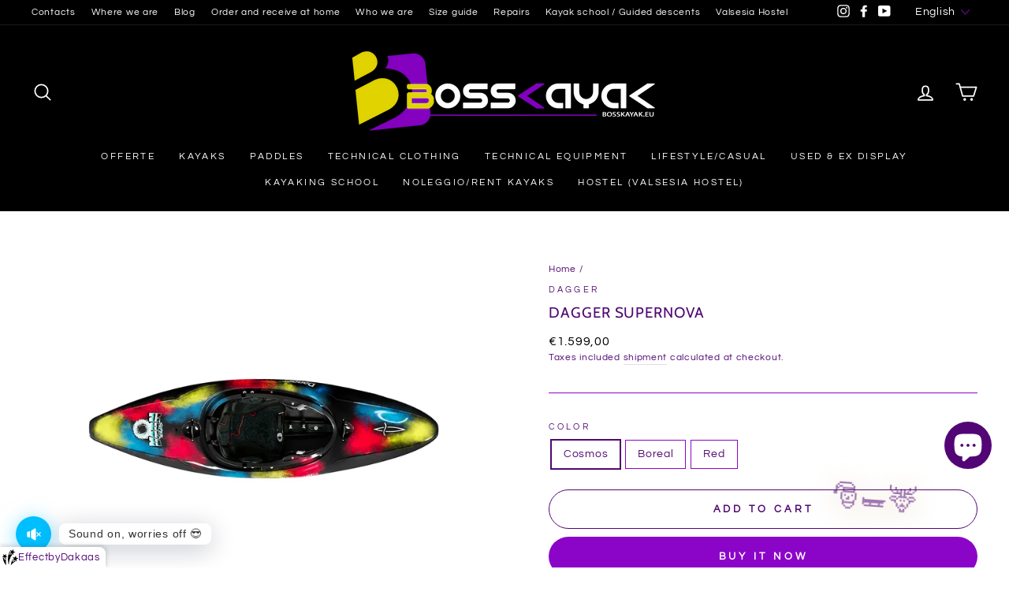

--- FILE ---
content_type: text/javascript
request_url: https://cdn.shopify.com/extensions/019b0c9f-01e3-7e4b-a406-b6d0fd284659/shopify-express-boilerplate-149/assets/effect-home.js
body_size: 9643
content:
!(function (e) {
  var t = {};
  function a(n) {
    if (t[n]) return t[n].exports;
    var s = (t[n] = { i: n, l: !1, exports: {} });
    return e[n].call(s.exports, s, s.exports, a), (s.l = !0), s.exports;
  }
  (a.m = e),
    (a.c = t),
    (a.d = function (e, t, n) {
      a.o(e, t) || Object.defineProperty(e, t, { enumerable: !0, get: n });
    }),
    (a.r = function (e) {
      "undefined" != typeof Symbol &&
        Symbol.toStringTag &&
        Object.defineProperty(e, Symbol.toStringTag, { value: "Module" }),
        Object.defineProperty(e, "__esModule", { value: !0 });
    }),
    (a.t = function (e, t) {
      if ((1 & t && (e = a(e)), 8 & t)) return e;
      if (4 & t && "object" == typeof e && e && e.__esModule) return e;
      var n = Object.create(null);
      if (
        (a.r(n), Object.defineProperty(n, "default", { enumerable: !0, value: e }), 2 & t && "string" != typeof e)
      )
        for (var s in e)
          a.d(
            n,
            s,
            function (t) {
              return e[t];
            }.bind(null, s)
          );
      return n;
    }),
    (a.n = function (e) {
      var t =
        e && e.__esModule
          ? function () {
              return e.default;
            }
          : function () {
              return e;
            };
      return a.d(t, "a", t), t;
    }),
    (a.o = function (e, t) {
      return Object.prototype.hasOwnProperty.call(e, t);
    }),
    (a.p = ""),
    a((a.s = 0));
})([
  function (e, t) {
    let a;
    window.shipping = [];
    const n = {
      onam: "https://cdn.shopify.com/extensions/a58d0be2-b9c6-432f-9e25-9b806a49e22f/0.0.0/assets/dakaas-onam.png",
      marigold:
        "https://cdn.shopify.com/extensions/a58d0be2-b9c6-432f-9e25-9b806a49e22f/0.0.0/assets/dakaas-marigold.png",
      cheery:
        "https://cdn.shopify.com/extensions/a58d0be2-b9c6-432f-9e25-9b806a49e22f/0.0.0/assets/dakaas-cheery.png",
      flowerLeaves:
        "https://cdn.shopify.com/extensions/a58d0be2-b9c6-432f-9e25-9b806a49e22f/0.0.0/assets/dakaas-leaf.png",
      heartfall:
        "https://cdn.shopify.com/extensions/a58d0be2-b9c6-432f-9e25-9b806a49e22f/0.0.0/assets/dakaas-heart.png",
      bows: "https://cdn.shopify.com/extensions/a58d0be2-b9c6-432f-9e25-9b806a49e22f/0.0.0/assets/dakaas-bows.png",
      women:
        "https://cdn.shopify.com/extensions/a58d0be2-b9c6-432f-9e25-9b806a49e22f/0.0.0/assets/dakaas-womensday.png",
      usaflag:
        "https://cdn.shopify.com/extensions/a58d0be2-b9c6-432f-9e25-9b806a49e22f/0.0.0/assets/dakaas-usa.png",
      box: "https://cdn.shopify.com/extensions/a58d0be2-b9c6-432f-9e25-9b806a49e22f/0.0.0/assets/dakaas-deliverybox.png",
      crates:
        "https://cdn.shopify.com/extensions/a58d0be2-b9c6-432f-9e25-9b806a49e22f/0.0.0/assets/dakaas-woodenbox.png",
      moon: "https://cdn.shopify.com/extensions/a58d0be2-b9c6-432f-9e25-9b806a49e22f/0.0.0/assets/dakaas-halfmoon.png",
      sun: "https://cdn.shopify.com/extensions/a58d0be2-b9c6-432f-9e25-9b806a49e22f/0.0.0/assets/dakaas-sun.png",
      feather:
        "https://cdn.shopify.com/extensions/a58d0be2-b9c6-432f-9e25-9b806a49e22f/0.0.0/assets/dakaas-fether.png",
      petals:
        "https://cdn.shopify.com/extensions/a58d0be2-b9c6-432f-9e25-9b806a49e22f/0.0.0/assets/dakaas-petals.png",
      umbrella:
        "https://cdn.shopify.com/extensions/a58d0be2-b9c6-432f-9e25-9b806a49e22f/0.0.0/assets/dakaas-umbrella.png",
      shamrocks:
        "https://cdn.shopify.com/extensions/a58d0be2-b9c6-432f-9e25-9b806a49e22f/0.0.0/assets/dakaas-shamrock.png",
      chinaflag:
        "https://cdn.shopify.com/extensions/a58d0be2-b9c6-432f-9e25-9b806a49e22f/0.0.0/assets/dakaas-china.png",
      cybermonday:
        "https://cdn.shopify.com/extensions/a58d0be2-b9c6-432f-9e25-9b806a49e22f/0.0.0/assets/dakaas-cyber-monday.png",
      diamond:
        "https://cdn.shopify.com/extensions/a58d0be2-b9c6-432f-9e25-9b806a49e22f/0.0.0/assets/dakaas-diamond.png",
      englandflag:
        "https://cdn.shopify.com/extensions/a58d0be2-b9c6-432f-9e25-9b806a49e22f/0.0.0/assets/dakaas-enagland.png",
      easteregg:
        "https://cdn.shopify.com/extensions/a58d0be2-b9c6-432f-9e25-9b806a49e22f/0.0.0/assets/dakaas-easter.png",
      eastereggtwo:
        "https://cdn.shopify.com/extensions/a58d0be2-b9c6-432f-9e25-9b806a49e22f/0.0.0/assets/dakaas-eastertwo.png",
      eastereggthree:
        "https://cdn.shopify.com/extensions/a58d0be2-b9c6-432f-9e25-9b806a49e22f/0.0.0/assets/dakaas-easterthree.png",
      blackfriday:
        "https://cdn.shopify.com/extensions/a58d0be2-b9c6-432f-9e25-9b806a49e22f/0.0.0/assets/dakaas-black-friday.png",
      summersale:
        "https://cdn.shopify.com/extensions/a58d0be2-b9c6-432f-9e25-9b806a49e22f/0.0.0/assets/dakaas-hotsale.png",
      bigsale:
        "https://cdn.shopify.com/extensions/a58d0be2-b9c6-432f-9e25-9b806a49e22f/0.0.0/assets/dakaas-bigsale.png",
      discount:
        "https://cdn.shopify.com/extensions/a58d0be2-b9c6-432f-9e25-9b806a49e22f/0.0.0/assets/dakaas-50.png",
      pumpkin:
        "https://cdn.shopify.com/extensions/a58d0be2-b9c6-432f-9e25-9b806a49e22f/0.0.0/assets/dakaas-hallowin.png",
      eidmubarak:
        "https://cdn.shopify.com/extensions/a58d0be2-b9c6-432f-9e25-9b806a49e22f/0.0.0/assets/dakaas-eid.png",
      ramadan:
        "https://cdn.shopify.com/extensions/a58d0be2-b9c6-432f-9e25-9b806a49e22f/0.0.0/assets/dakaas-ramdan.png",
      summerpalmtree:
        "https://cdn.shopify.com/extensions/a58d0be2-b9c6-432f-9e25-9b806a49e22f/0.0.0/assets/dakaas-pngimg.png",
      thankyou:
        "https://cdn.shopify.com/extensions/a58d0be2-b9c6-432f-9e25-9b806a49e22f/0.0.0/assets/dakaas-thankyou.png",
      motherday:
        "https://cdn.shopify.com/extensions/a58d0be2-b9c6-432f-9e25-9b806a49e22f/0.0.0/assets/dakaas-motherday.png",
      prideday: "https://files.resumeily.com/shopify/pride.gif",
      india: "https://files.resumeily.com/shopify/india.webp",
      olympic: "https://files.resumeily.com/shopify/olympic.gif",
      book: "https://files.resumeily.com/shopify/book.gif",
      monsoon: "https://files.resumeily.com/shopify/monsoon.webp",
      fatherday: "https://files.resumeily.com/shopify/fathersday.gif",
      anniversary: "https://files.resumeily.com/shopify/anniversary.gif",
      sparkel: "https://files.resumeily.com/shopify/dakaas-sparkel.gif",
      diya: "https://files.resumeily.com/shopify/dakaas-diya.gif",
      mizuhiki:
        "https://cdn.shopify.com/extensions/a58d0be2-b9c6-432f-9e25-9b806a49e22f/0.0.0/assets/dakaas-umemusubi.png",
      redpocket:
        "https://cdn.shopify.com/extensions/a58d0be2-b9c6-432f-9e25-9b806a49e22f/0.0.0/assets/dakaas-redpocket.png",
      mardi:
        "https://cdn.shopify.com/extensions/a58d0be2-b9c6-432f-9e25-9b806a49e22f/0.0.0/assets/dakaas-mardi.png",
      earth: "https://files.resumeily.com/shopify/dakaas-earth.gif",
      labour: "https://files.resumeily.com/shopify/dakaas-labour.gif",
      children: "https://files.resumeily.com/shopify/dakaas-childrens-day.gif",
      srilanka:
        "https://cdn.shopify.com/extensions/0199bed9-93bc-790f-8542-e77c9f2b2f02/dev-4e6e0114-da7d-4888-b91d-733b9318eb95/assets/dakaas-srilankaflag.png",
      greenleaf:
        "https://cdn.shopify.com/extensions/0199bed9-93bc-790f-8542-e77c9f2b2f02/dev-4e6e0114-da7d-4888-b91d-733b9318eb95/assets/dakaas-green-leaf.png",
      diwalirocket: "https://files.resumeily.com/shopify/dakaas-diwali-rocket.gif",
      newyear: "https://files.resumeily.com/shopify/dakaas-new-year.webp",
      candle: "https://files.resumeily.com/shopify/dakaas-candle.webp",
    };
    let s = JSON.parse(localStorage.getItem("previewData")),
      o = window.dakaaseffect ? window.dakaaseffect : s;
    function i(e, t) {
      var a = document.getElementById(t);
      return new Promise((n, s) => {
        if (a) n();
        else {
          const a = document.createElement("script");
          (a.id = t),
            (a.src = e),
            (a.onload = () => n(a)),
            (a.onerror = () => s(new Error("Script load error for " + e))),
            document.head.appendChild(a);
        }
      });
    }
    function d(e, t, a) {
      if (!document.getElementById("dakaas-style")) {
        var n = document.createElement("style");
        (n.id = "dakaas-style"),
          (n.textContent =
            "\n    #dakaasmark {\n      display: flex;\n      gap: 3px;\n      align-items: center;\n      font-size : 13px;\n      width: fit-content;\n      position: fixed;\n      z-index: 9999999999;\n      bottom: 0;\n      background: #ffffff;\n      left: 0;\n      padding: 3px 0px;\n      padding-left: 3px;\n      padding-right: 7px;\n      border-top-right-radius: 8px;\n      box-shadow : rgba(64, 60, 67, 0.16) 1px -2px 4px 1px;\n      @media screen and (max-width : 700px) {\n        font-size : 9px;\n        padding: 2px 4px;\n      border-top-right-radius: 5px;\n\n      }\n    }\n      "),
          document.head.appendChild(n);
      }
      var s = Math.random,
        o = 0,
        i = document,
        d = window,
        r = i.createElement("img"),
        l = i.createElement("div"),
        p = l.style,
        c = d.innerWidth * s(),
        f = d.innerHeight * s();
      function h(e, t) {
        return Math.max(Math.min(e + 400 * (s() - 0.5), t - 50), 50);
      }
      (p.position = "fixed"),
        (p.left = 0),
        (p.top = 0),
        (p.opacity = 0),
        (p.zIndex = "99999999"),
        l.appendChild(r),
        (r.src =
          "christmas" == t || "witch" == t
            ? a
            : "[data-uri]"),
        i.body.appendChild(l),
        (l.id = "halloween"),
        setTimeout(function e() {
          var a = h(c, d.innerWidth),
            n = h(f, d.innerHeight),
            s = 15 * Math.sqrt((c - a) * (c - a) + (f - n) * (f - n));
          (p.opacity = o),
            (o = 1),
            (p.transition = p.webkitTransition = s / 1e3 + "s linear"),
            (p.transform = p.webkitTransform = "translate(" + a + "px," + n + "px)"),
            (r.style.transform = r.style.webkitTransform = c > a ? "" : "scaleX(-1)"),
            ("christmas" == t || "witch" == t) && (r.style.width = "80px"),
            (c = a),
            (f = n),
            setTimeout(e, s);
        }, 3e3 * s());
    }
    window.onload = void (
      ((o && o.shopUrl) || s) &&
      o &&
      (function (e) {
        if (
          ((function (e) {
            let t = !0;
            return e.visibility && e.visibility.length > 0
              ? window.ShopifyAnalytics && window.ShopifyAnalytics.meta.page.pageType
                ? ((a = window.ShopifyAnalytics.meta.page.pageType),
                  e.visibility && e.visibility.includes(a)
                    ? ((t = !0), t)
                    : ((t = e.visibility.some((e) => window.location.href.includes(e))), t))
                : void 0
              : t;
          })(e) &&
            (function (e) {
              if (e.scheduleDate && e.scheduleDate.from) {
                const t = new Date(),
                  a = new Date(e.scheduleDate.from),
                  n = new Date(e.scheduleDate.to);
                return t >= a || (t >= a && t <= n);
              }
              return !0;
            })(e) &&
            (function (e) {
              if ("Load once" == e.dakaasseasonaltrigger) {
                const e = "seasonaltrigger";
                return (
                  !(function (e) {
                    const t = e + "=",
                      a = document.cookie.split(";");
                    for (let e = 0; e < a.length; e++) {
                      let n = a[e].trim();
                      if (0 === n.indexOf(t)) return n.substring(t.length, n.length);
                    }
                    return null;
                  })(e) &&
                  ((function (e, t, a) {
                    let n = "";
                    if (a) {
                      const e = new Date();
                      e.setTime(e.getTime() + 24 * a * 60 * 60 * 1e3), (n = "; expires=" + e.toUTCString());
                    }
                    document.cookie = e + "=" + (t || "") + n + "; path=/";
                  })(e, "1", 5),
                  !0)
                );
              }
              return !0;
            })(e) &&
            (function (e) {
              return !(
                e.effectTimer &&
                e.effectTimer > 0 &&
                (setTimeout(() => {
                  let e = document.getElementById("dakaas-container"),
                    t = document.getElementById("dakaas-effect"),
                    a = document.querySelectorAll("[id='halloween']"),
                    n = document.getElementById("dakaasmark");
                  e ? e.remove() : t ? t.remove() : a && a.forEach((e) => e.remove()), n && n.remove();
                }, 1e3 * e.effectTimer),
                0)
              );
            })(e)) ||
          s
        ) {
          if (e.snow.type && e.showBrand) {
            let e = document.createElement("div");
            (e.id = "dakaasmark"),
              (e.innerHTML =
                '<svg xmlns="http://www.w3.org/2000/svg" version="1.1" xmlns:xlink="http://www.w3.org/1999/xlink" width="20" height="20" x="0" y="0" viewBox="0 0 54 55" style="enable-background:new 0 0 512 512" xml:space="preserve" class=""><g transform="matrix(1.0200000000000002,0,0,1.0200000000000002,-0.5411569479107925,-0.5446173322200814)"><g fill="#000" fill-rule="nonzero"><path d="M31.911 5.2a1.88 1.88 0 0 0 2.16-.619L37.221.55a.5.5 0 0 1 .893.341L37.78 6c-.063.829.425 1.6 1.2 1.9l4.595 1.751a.5.5 0 0 1-.016.941l-5.069 1.737A1.949 1.949 0 0 0 37.19 14l-.455 5.464a.5.5 0 0 1-.925.219L33.254 15.5a1.863 1.863 0 0 0-2.128-.81l-4.627 1.4a.5.5 0 0 1-.547-.776l3.235-4.364a1.947 1.947 0 0 0 .141-2.111l-2.657-4.687a.5.5 0 0 1 .613-.714zM3.613 23.88a1.8 1.8 0 0 0 .575-2.073l-1.481-3.942a.5.5 0 0 1 .756-.585L6.9 19.7a1.8 1.8 0 0 0 2.153-.034l3.247-2.502a.5.5 0 0 1 .794.5l-1.161 5.244a.5.5 0 0 0 .19.51l4.348 3.229a.5.5 0 0 1-.3.9h-4.98a.5.5 0 0 0-.484.374l-1.251 4.818a.5.5 0 0 1-.947.062l-2.032-5.02a.5.5 0 0 0-.446-.312l-5.369-.194a.5.5 0 0 1-.288-.895z" fill="#000000" opacity="1" data-original="#000000" class=""></path><path d="M12.417 53.954C4.234 45.733 2.272 34.272 2.016 29.879a.5.5 0 0 1 .518-.529l2.129.077a.5.5 0 0 1 .446.312l2.311 5.708c.28.703.96 1.165 1.717 1.167h.121a1.753 1.753 0 0 0 1.606-1.331l1.39-5.352a.5.5 0 0 1 .484-.374h1.072c-2.784 5.875-1.711 16.785-.54 23.983a.5.5 0 0 1-.853.414zM21.948 51.619a.5.5 0 0 1-.989.028A121.417 121.417 0 0 1 19 32.26c0-1 .032-1.975.083-2.923.415-.205.73-.567.878-1.006a1.852 1.852 0 0 0-.641-2.047c1.021-9.524 4.313-15.66 6.28-18.568a.5.5 0 0 1 .847.04l.973 1.715a.5.5 0 0 1-.034.545l-4.107 5.54a1.939 1.939 0 0 0 .113 2.463c.525.534 1.31.722 2.02.485l5.821-1.763a.5.5 0 0 1 .572.218l1.386 2.27a.488.488 0 0 1-.073.6c-7.061 7.105-9.971 21.7-11.17 31.79zM30.066 53.841a.5.5 0 0 1-.863-.393A40.924 40.924 0 0 1 36.9 32.7l.787.876a.5.5 0 0 1 .084.539L34.95 40.4a1.94 1.94 0 0 0 .45 2.23c.589.548 1.466.65 2.164.249l5.408-3.027a.5.5 0 0 1 .6.091l1.147 1.2a.494.494 0 0 1-.174.8c-5.609 2.35-11.297 8.369-14.479 11.898z" fill="#000000" opacity="1" data-original="#000000" class=""></path><path d="M49.113 33.989A1.948 1.948 0 0 0 48.2 35.9l.728 5.435a.5.5 0 0 1-.857.413l-3.391-3.542a1.862 1.862 0 0 0-2.253-.336l-4.219 2.361a.5.5 0 0 1-.7-.641l2.223-4.956a1.947 1.947 0 0 0-.316-2.092l-1.891-2.1c-.007-.007-.01-.016-.017-.023h-.006l-1.685-1.873a.5.5 0 0 1 .446-.829l4.9.731a1.883 1.883 0 0 0 1.978-1.068l2.212-4.614a.5.5 0 0 1 .945.141l.769 5.06a1.884 1.884 0 0 0 1.581 1.6l4.862.725a.5.5 0 0 1 .186.922z" fill="#000000" opacity="1" data-original="#000000" class=""></path></g></g></svg><span>Effect</span> by <a target="_blank" href="https://apps.shopify.com/multi-seasonal-effects">Dakaas</a>'),
              document.body.append(e);
          }
          if (
            "snow" == e.snow.type ||
            "bubble" == e.snow.type ||
            "star" == e.snow.type ||
            "nasa" == e.snow.type ||
            "confetti" == e.snow.type ||
            "heartConfetti" == e.snow.type ||
            "starConfetti" == e.snow.type ||
            "unicornConfetti" == e.snow.type ||
            "fallingConfetti" == e.snow.type ||
            "schoolConfetti" == e.snow.type ||
            "bottomConfetti" == e.snow.type ||
            "fireworks" == e.snow.type ||
            "ballConfetti" == e.snow.type
          )
            !(function (e, t) {
              if (!document.getElementById("dakaas-style")) {
                var a = document.createElement("style");
                (a.id = "dakaas-style"),
                  (a.textContent =
                    "\n    #dakaasmark {\n      display: flex;\n      gap: 3px;\n      align-items: center;\n      font-size : 13px;\n      width: fit-content;\n      position: fixed;\n      z-index: 9999999999;\n      bottom: 0;\n      background: #ffffff;\n      left: 0;\n      padding: 3px 0px;\n      padding-left: 3px;\n      padding-right: 7px;\n      border-top-right-radius: 8px;\n      box-shadow : rgba(64, 60, 67, 0.16) 1px -2px 4px 1px;\n      @media screen and (max-width : 700px) {\n        font-size : 9px;\n        padding: 2px 4px;\n      border-top-right-radius: 5px;\n\n      }\n    }\n        #dakaas-effect {\n            position: fixed;\n            top: 0;\n            left: 0;\n            right: 0;\n            bottom: 0;\n            pointer-events: none;\n            z-index: 1000;\n          }\n      "),
                  document.head.appendChild(a);
              }
              const n = ["confetti", "heartConfetti", "starConfetti", "unicornConfetti"].includes(t);
              i(
                n
                  ? "https://cdn.jsdelivr.net/npm/@tsparticles/confetti@3.0.3/tsparticles.confetti.bundle.min.js"
                  : "https://cdn.jsdelivr.net/npm/tsparticles@3.8.1/tsparticles.bundle.min.js",
                "dakaas-particles"
              )
                .then(() => {
                  if (n)
                    !(function (e, t) {
                      switch (e) {
                        case "confetti":
                          return (function (e) {
                            const t = e.snow_count,
                              a = { origin: { y: 0.7 } };
                            function n(e, n) {
                              confetti(
                                "dakaas-effect",
                                Object.assign({}, a, n, { particleCount: Math.floor(t * e) })
                              );
                            }
                            n(0.25, { spread: 26, startVelocity: 55 }),
                              n(0.2, { spread: 60 }),
                              n(0.35, { spread: 100, decay: 0.91, scalar: 0.8 }),
                              n(0.1, { spread: 120, startVelocity: 25, decay: 0.92, scalar: 1.2 }),
                              n(0.1, { spread: 120, startVelocity: 45 });
                          })(t);
                        case "heartConfetti":
                        case "starConfetti":
                        case "unicornConfetti":
                          !(function (e, t) {
                            const a = { spread: 360, gravity: 0, decay: 0.94, startVelocity: 30 };
                            let n = {};
                            if ("heartConfetti" === e)
                              (n = {
                                ...a,
                                ticks: 100,
                                shapes: ["heart"],
                                colors: ["FFC0CB", "FF69B4", "FF1493", "C71585"],
                              }),
                                confetti("dakaas-effect", { ...n, particleCount: t.snow_count, scalar: 2 }),
                                confetti("dakaas-effect", { ...n, particleCount: 25, scalar: 3 }),
                                confetti("dakaas-effect", { ...n, particleCount: 10, scalar: 4 });
                            else if ("starConfetti" === e) {
                              function s() {
                                confetti("dakaas-effect", { ...n, particleCount: t.snow_count, scalar: 1.2 }),
                                  confetti("dakaas-effect", {
                                    ...n,
                                    particleCount: 10,
                                    scalar: 0.75,
                                    shapes: ["circle"],
                                  });
                              }
                              (n = {
                                ...a,
                                ticks: 50,
                                shapes: ["star"],
                                colors: ["FFE400", "FFBD00", "E89400", "FFCA6C", "FDFFB8"],
                              }),
                                setTimeout(s, 0),
                                setTimeout(s, 100),
                                setTimeout(s, 200);
                            } else if ("unicornConfetti" === e) {
                              function s() {
                                confetti("dakaas-effect", {
                                  ...n,
                                  particleCount: t.snow_count,
                                  scalar: 1.2,
                                  shapes: ["circle", "square"],
                                  colors: ["#a864fd", "#29cdff", "#78ff44", "#ff718d", "#fdff6a"],
                                }),
                                  confetti("dakaas-effect", {
                                    ...n,
                                    particleCount: 20,
                                    scalar: 2,
                                    shapes: ["emoji"],
                                    shapeOptions: { emoji: { value: ["🦄", "🌈"] } },
                                  });
                              }
                              (n = { ...a, ticks: 100 }), setTimeout(s, 0), setTimeout(s, 100), setTimeout(s, 200);
                            }
                          })(e, t);
                      }
                    })(t, e);
                  else {
                    const a = (function (e, t) {
                      let a = "star" === e ? "star" : "circle";
                      const n = {
                        color: { value: t.snow_color || "#ffffff" },
                        move: {
                          direction: t.snow_direction || "bottom",
                          enable: !0,
                          outModes: "out",
                          speed: t.snow_speed || 5,
                          straight: t.snow_straight || !1,
                        },
                        number: { density: { enable: !0, area: 800 }, value: t.snow_count || 160 },
                        opacity: { value: t.snow_opacity || 0.7, anim: { enable: t.snow_opa_anim || !1 } },
                        shape: { type: a },
                        size: { value: t.snow_size || 5, anim: { enable: t.snow_size_anim || !1 } },
                      };
                      switch (e) {
                        case "snow":
                        case "bubble":
                        case "star":
                          return {
                            particles: {
                              ...n,
                              wobble: { enable: !0, distance: 10, speed: 10 },
                              zIndex: { value: { min: 0, max: 100 } },
                            },
                          };
                        case "nasa":
                          return {
                            fpsLimit: 120,
                            interactivity: {
                              detectsOn: "window",
                              events: {
                                onClick: { enable: !0, mode: "repulse" },
                                onHover: {
                                  enable: !0,
                                  mode: "bubble",
                                  parallax: { enable: !1, force: 2, smooth: 10 },
                                },
                                resize: { enable: !0, delay: 0.5 },
                              },
                              modes: {
                                bubble: { distance: 250, duration: 2, opacity: 0, size: 0 },
                                grab: { distance: 400, links: { opacity: 1, blink: !1 } },
                                push: { quantity: 4 },
                                remove: { quantity: 2 },
                                repulse: { distance: 400, duration: 0.4 },
                              },
                            },
                            particles: {
                              ...n,
                              links: { color: { value: "#ffffff" }, distance: 100, enable: !1, opacity: 0.7 },
                              move: {
                                attract: { enable: !1, rotate: { x: 3e3, y: 3e3 } },
                                direction: "none",
                                enable: !0,
                                outModes: { default: "out" },
                                random: !1,
                                speed: { min: 0.1, max: 1 },
                                straight: !1,
                              },
                              opacity: {
                                animation: { enable: !0, speed: 1, sync: !1 },
                                random: !0,
                                value: { min: 0.3, max: t.snow_opacity },
                              },
                              size: { animation: { enable: !1, speed: 5, sync: !1 }, random: !0, value: 3 },
                            },
                            detectRetina: !0,
                          };
                        case "fireworks":
                          return {
                            fullScreen: { zIndex: 1 },
                            particles: {
                              number: { value: 0 },
                              color: { value: ["#00FFFC", "#FC00FF", "#fffc00"] },
                              shape: { type: ["circle", "square"], options: {} },
                              opacity: {
                                value: { min: 0, max: 1 },
                                animation: { enable: !0, speed: 2, startValue: "max", destroy: "min" },
                              },
                              size: { value: { min: 2, max: 4 } },
                              links: { enable: !1 },
                              life: { duration: { sync: !0, value: 5 }, count: 1 },
                              move: {
                                enable: !0,
                                gravity: { enable: !0, acceleration: 10 },
                                speed: { min: 10, max: 20 },
                                decay: 0.1,
                                direction: "none",
                                straight: !1,
                                outModes: { default: "destroy", top: "none" },
                              },
                              rotate: {
                                value: { min: 0, max: 360 },
                                direction: "random",
                                move: !0,
                                animation: { enable: !0, speed: 60 },
                              },
                              tilt: {
                                direction: "random",
                                enable: !0,
                                move: !0,
                                value: { min: 0, max: 360 },
                                animation: { enable: !0, speed: 60 },
                              },
                              roll: { darken: { enable: !0, value: 25 }, enable: !0, speed: { min: 15, max: 25 } },
                              wobble: { distance: 30, enable: !0, move: !0, speed: { min: -15, max: 15 } },
                            },
                            emitters: {
                              life: { count: 0, duration: 0.1, delay: 0.4 },
                              rate: { delay: 0.1, quantity: 150 },
                              size: { width: 0, height: 0 },
                            },
                          };
                        case "bottomConfetti":
                          return {
                            fullScreen: { zIndex: 1 },
                            emitters: {
                              position: { x: 50, y: 100 },
                              rate: { quantity: t.snow_count, delay: 0.15 },
                            },
                            particles: {
                              color: { value: ["#1E00FF", "#FF0061", "#E1FF00", "#00FF9E"] },
                              move: {
                                decay: 0.05,
                                direction: "top",
                                enable: !0,
                                gravity: { enable: !0 },
                                outModes: { top: "none", default: "destroy" },
                                speed: { min: 50, max: 100 },
                              },
                              number: { value: 0 },
                              opacity: { value: 1 },
                              rotate: {
                                value: { min: 0, max: 360 },
                                direction: "random",
                                animation: { enable: !0, speed: 30 },
                              },
                              tilt: {
                                direction: "random",
                                enable: !0,
                                value: { min: 0, max: 360 },
                                animation: { enable: !0, speed: 30 },
                              },
                              size: {
                                value: 3,
                                animation: { enable: !0, startValue: "min", count: 1, speed: 16, sync: !0 },
                              },
                              roll: {
                                darken: { enable: !0, value: 25 },
                                enlighten: { enable: !0, value: 25 },
                                enable: !0,
                                speed: { min: 5, max: 15 },
                              },
                              wobble: { distance: 30, enable: !0, speed: { min: -7, max: 7 } },
                              shape: { type: ["circle", "square"], options: {} },
                            },
                            responsive: [
                              {
                                maxWidth: 1024,
                                options: { particles: { move: { speed: { min: 33, max: 66 } } } },
                              },
                            ],
                          };
                        case "schoolConfetti":
                          return {
                            fullScreen: { enable: !0 },
                            particles: {
                              number: { value: 0 },
                              color: { value: ["#bb0000", "#ffffff"] },
                              shape: { type: ["circle", "square"] },
                              opacity: {
                                value: { max: 1, min: 0 },
                                animation: { enable: !0, speed: 2, startValue: "max", destroy: "min" },
                              },
                              size: { value: { min: 3, max: 5 } },
                              life: { duration: { sync: !0, value: 5 }, count: 1 },
                              move: {
                                enable: !0,
                                gravity: { enable: !0, acceleration: 20 },
                                speed: { min: 25, max: 50 },
                                drift: { min: -2, max: 2 },
                                decay: 0.05,
                                direction: "none",
                                outModes: { default: "destroy", top: "none" },
                              },
                              rotate: {
                                value: { min: 0, max: 360 },
                                direction: "random",
                                move: !0,
                                animation: { enable: !0, speed: 60 },
                              },
                              tilt: {
                                direction: "random",
                                enable: !0,
                                move: !0,
                                value: { min: 0, max: 360 },
                                animation: { enable: !0, speed: 60 },
                              },
                              roll: { darken: { enable: !0, value: 25 }, enable: !0, speed: { min: 15, max: 25 } },
                              wobble: { distance: 30, enable: !0, move: !0, speed: { min: -15, max: 15 } },
                            },
                            responsive: [
                              { maxWidth: 700, options: { particles: { move: { speed: 30, decay: 0.05 } } } },
                            ],
                            emitters: [
                              {
                                direction: "top-right",
                                rate: { delay: 0.1, quantity: t.snow_count },
                                position: { x: 0, y: 50 },
                                size: { width: 0, height: 0 },
                              },
                              {
                                direction: "top-left",
                                rate: { delay: 0.1, quantity: t.snow_count },
                                position: { x: 100, y: 50 },
                                size: { width: 0, height: 0 },
                              },
                            ],
                          };
                        case "fallingConfetti":
                          return {
                            fullScreen: { zIndex: 1 },
                            particles: {
                              color: { value: ["#FFFFFF", "#FFd700"] },
                              move: {
                                direction: "bottom",
                                enable: !0,
                                outModes: { default: "out" },
                                size: !0,
                                speed: { min: 1, max: 3 },
                              },
                              number: { value: t.snow_count, density: { enable: !0, area: 800 } },
                              opacity: {
                                value: 1,
                                animation: { enable: !1, startValue: "max", destroy: "min", speed: 0.3, sync: !0 },
                              },
                              rotate: {
                                value: { min: 0, max: 360 },
                                direction: "random",
                                move: !0,
                                animation: { enable: !0, speed: 60 },
                              },
                              tilt: {
                                direction: "random",
                                enable: !0,
                                move: !0,
                                value: { min: 0, max: 360 },
                                animation: { enable: !0, speed: 60 },
                              },
                              shape: { type: ["circle", "square"], options: {} },
                              size: { value: { min: 2, max: 4 } },
                              roll: {
                                darken: { enable: !0, value: 30 },
                                enlighten: { enable: !0, value: 30 },
                                enable: !0,
                                speed: { min: 15, max: 25 },
                              },
                              wobble: { distance: 30, enable: !0, move: !0, speed: { min: -15, max: 15 } },
                            },
                          };
                        case "ballConfetti":
                          return {
                            fullScreen: { zIndex: 1 },
                            emitters: [
                              {
                                position: { x: 0, y: 30 },
                                rate: { quantity: t.snow_count, delay: 0.15 },
                                particles: {
                                  move: {
                                    direction: "top-right",
                                    outModes: { top: "none", left: "none", default: "destroy" },
                                  },
                                },
                              },
                              {
                                position: { x: 100, y: 30 },
                                rate: { quantity: t.snow_count, delay: 0.15 },
                                particles: {
                                  move: {
                                    direction: "top-left",
                                    outModes: { top: "none", right: "none", default: "destroy" },
                                  },
                                },
                              },
                            ],
                            particles: {
                              color: { value: ["#ffffff", "#FF0000"] },
                              move: {
                                decay: 0.05,
                                direction: "top",
                                enable: !0,
                                gravity: { enable: !0 },
                                outModes: { top: "none", default: "destroy" },
                                speed: { min: 10, max: 50 },
                              },
                              number: { value: 0 },
                              opacity: { value: 1 },
                              rotate: {
                                value: { min: 0, max: 360 },
                                direction: "random",
                                animation: { enable: !0, speed: 30 },
                              },
                              tilt: {
                                direction: "random",
                                enable: !0,
                                value: { min: 0, max: 360 },
                                animation: { enable: !0, speed: 30 },
                              },
                              size: {
                                value: { min: 0, max: 2 },
                                animation: { enable: !0, startValue: "min", count: 1, speed: 16, sync: !0 },
                              },
                              roll: { darken: { enable: !0, value: 25 }, enable: !0, speed: { min: 5, max: 15 } },
                              wobble: { distance: 30, enable: !0, speed: { min: -7, max: 7 } },
                              shape: {
                                type: "image",
                                options: {
                                  image: [
                                    {
                                      src: "https://cdn.shopify.com/extensions/a58d0be2-b9c6-432f-9e25-9b806a49e22f/0.0.0/assets/dakaas-pickleball.png",
                                      width: 32,
                                      height: 32,
                                      particles: { size: { value: 16 } },
                                    },
                                  ],
                                },
                              },
                            },
                          };
                        default:
                          return console.log("not effect type found!");
                      }
                    })(t, e);
                    (async () => {
                      await loadFull(tsParticles), await tsParticles.load({ id: "dakaas-effect", options: a });
                    })();
                  }
                })
                .catch((e) => {
                  console.log(e);
                });
            })(e.snow.snowOpt, e.snow.type);
          else if ("rain" == e.snow.type);
          else if ("halloween" == e.snow.type)
            for (let t = 0; t < e.snow.snowOpt.snow_count; t++) d(e.snow.snowOpt, "halloween");
          else if ("christmas" == e.snow.type)
            for (let t = 0; t < e.snow.snowOpt.snow_count; t++)
              d(
                e.snow.snowOpt,
                "christmas",
                t % 2 == 0
                  ? "https://files.resumeily.com/shopify/santa_sleigh.gif"
                  : "https://www.crystalinks.com/movsantasleigh.gif"
              );
          else if ("witch" == e.snow.type)
            for (let t = 0; t < e.snow.snowOpt.snow_count; t++)
              d(
                e.snow.snowOpt,
                "witch",
                t % 2 == 0
                  ? "https://files.resumeily.com/shopify/witch.gif"
                  : "https://files.resumeily.com/shopify/bat.gif"
              );
          else if ("ufo" == e.snow.type)
            for (let t = 0; t < e.snow.snowOpt.snow_count; t++)
              d(
                e.snow.snowOpt,
                "witch",
                t % 2 == 0
                  ? "https://files.resumeily.com/shopify/alienone.gif"
                  : "https://files.resumeily.com/shopify/alientwo.gif"
              );
          else
            "cheery" == e.snow.type ||
            "flowerLeaves" == e.snow.type ||
            "heartfall" == e.snow.type ||
            "women" == e.snow.type ||
            "bows" == e.snow.type ||
            "usaflag" == e.snow.type ||
            "box" == e.snow.type ||
            "crates" == e.snow.type ||
            "moon" == e.snow.type ||
            "sun" == e.snow.type ||
            "feather" == e.snow.type ||
            "petals" == e.snow.type ||
            "umbrella" == e.snow.type ||
            "shamrocks" == e.snow.type ||
            "chinaflag" == e.snow.type ||
            "englandflag" == e.snow.type ||
            "cybermonday" == e.snow.type ||
            "diamond" == e.snow.type ||
            "easteregg" == e.snow.type ||
            "eastereggtwo" == e.snow.type ||
            "eastereggthree" == e.snow.type ||
            "blackfriday" == e.snow.type ||
            "summersale" == e.snow.type ||
            "bigsale" == e.snow.type ||
            "discount" == e.snow.type ||
            "pumpkin" == e.snow.type ||
            "eidmubarak" == e.snow.type ||
            "ramadan" == e.snow.type ||
            "summerpalmtree" == e.snow.type ||
            "thankyou" == e.snow.type ||
            "motherday" == e.snow.type ||
            "prideday" == e.snow.type ||
            "india" == e.snow.type ||
            "olympic" == e.snow.type ||
            "book" == e.snow.type ||
            "monsoon" == e.snow.type ||
            "fatherday" == e.snow.type ||
            "anniversary" == e.snow.type ||
            "mizuhiki" == e.snow.type ||
            "redpocket" == e.snow.type ||
            "onam" == e.snow.type ||
            "marigold" == e.snow.type ||
            "sparkel" == e.snow.type ||
            "diya" == e.snow.type ||
            "mardi" == e.snow.type ||
            "earth" == e.snow.type ||
            "labour" == e.snow.type ||
            "children" == e.snow.type ||
            "srilanka" == e.snow.type ||
            "greenleaf" == e.snow.type ||
            "diwalirocket" == e.snow.type ||
            "newyear" == e.snow.type ||
            "candle" == e.snow.type
              ? (function (e, t, a) {
                  var s = null == t || !t,
                    o = document.createElement("div");
                  (o.id = "dakaas-container"), document.body.prepend(o);
                  var d = document.createElement("style");
                  (d.id = "dakaas-style"),
                    (d.textContent = `\n          #dakaasmark {\n            display: flex;\n            gap: 3px;\n            align-items: center;\n            font-size : 13px;\n            width: fit-content;\n            position: fixed;\n            z-index: 9999999999;\n            bottom: 0;\n            background: #ffffff;\n            left: 0;\n            padding: 3px 0px;\n            padding-left: 3px;\n            padding-right: 7px;\n            border-top-right-radius: 8px;\n            box-shadow : rgba(64, 60, 67, 0.16) 1px -2px 4px 1px;\n            @media screen and (max-width : 700px) {\n              font-size : 9px;\n              padding: 2px 4px;\n            border-top-right-radius: 5px;\n\n            }\n          }\n           #dakaas-container {\n                width:100%; height:100%;\n                left: 0px;\n                right: 0px;\n                bottom: 0px;\n                pointer-events: none;\n                z-index : 99999;\n                position: fixed;\n             }\n           .dot{\n             width:45px;\n             height:45px;\n             position:absolute;\n             background: url('${n[a]}');\n             background-size: 100% 100%;\n             z-index : 999999999;\n             display: block !important;\n           }\n       `),
                    document.head.appendChild(d),
                    i("https://cdnjs.cloudflare.com/ajax/libs/gsap/2.1.3/TweenMax.min.js", "dakaas-flower")
                      .then(() => {
                        var t,
                          a = e.snow_count,
                          n = document.getElementById("dakaas-container"),
                          o = window.innerWidth,
                          i = window.innerHeight;
                        for (let e = 0; e < a; e++) {
                          var d = document.createElement("span");
                          TweenLite.set(d, {
                            attr: { class: "dot" },
                            x: r(0, o),
                            y: r(-200, -150),
                            z: r(-200, 200),
                          }),
                            n.appendChild(d),
                            (t = d),
                            TweenMax.to(t, r(6, 15), {
                              y: i + 100,
                              ease: Linear.easeNone,
                              repeat: -1,
                              delay: -15,
                            }),
                            s
                              ? console.log()
                              : TweenMax.to(t, r(4, 8), {
                                  x: "+=100",
                                  rotationZ: r(0, 180),
                                  repeat: -1,
                                  yoyo: !0,
                                  ease: Sine.easeInOut,
                                }),
                            s
                              ? console.log()
                              : TweenMax.to(t, r(2, 8), {
                                  rotationX: r(0, 360),
                                  rotationY: r(0, 360),
                                  repeat: -1,
                                  yoyo: !0,
                                  ease: Sine.easeInOut,
                                  delay: -5,
                                });
                        }
                        function r(e, t) {
                          return e + Math.random() * (t - e);
                        }
                      })
                      .catch((e) => {});
                })(e.snow.snowOpt, e.snow.snowOpt.is_animation, e.snow.type)
              : "diwalifirework" == e.snow.type &&
                (function () {
                  const e = document.createElement("canvas");
                  (e.id = "dakaas-effect"), document.body.appendChild(e);
                  const t = document.createElement("style");
                  (t.textContent =
                    "\n    canvas#dakaas-effect {\n      position: fixed;\n      top: 0;\n      left: 0;\n      width: 100%;\n      height: 100%;\n      z-index: 999;\n      cursor: crosshair;\n      display: block;\n      pointer-events: none;\n    }\n    #dakaasmark{display:flex;gap:3px;align-items:center;font-size:13px;width:fit-content;position:fixed;z-index:9999999999;bottom:0;background:#fff;left:0;padding:3px 0 3px 3px;padding-right:7px;border-top-right-radius:8px;box-shadow:rgba(64,60,67,.16) 1px -2px 4px 1px}@media(max-width:700px){#dakaasmark{font-size:9px;padding:2px 4px;border-top-right-radius:5px}}\n  "),
                    document.head.appendChild(t),
                    (window.requestAnimFrame =
                      window.requestAnimationFrame ||
                      window.webkitRequestAnimationFrame ||
                      window.mozRequestAnimationFrame ||
                      function (e) {
                        window.setTimeout(e, 1e3 / 60);
                      });
                  const a = e.getContext("2d");
                  let n = window.innerWidth,
                    s = window.innerHeight;
                  (e.width = n), (e.height = s);
                  let o,
                    i,
                    d = [],
                    r = [],
                    l = 0,
                    p = 0,
                    c = !1;
                  const f = [35, 40, 45, 50, 55, 20, 15, 10];
                  function h(e, t) {
                    return Math.random() * (t - e) + e;
                  }
                  function m(e, t, a, n) {
                    return Math.sqrt(Math.pow(e - a, 2) + Math.pow(t - n, 2));
                  }
                  function u(e, t, a, n) {
                    for (
                      this.x = e,
                        this.y = t,
                        this.sx = e,
                        this.sy = t,
                        this.tx = a,
                        this.ty = n,
                        this.distanceToTarget = m(e, t, a, n),
                        this.distanceTraveled = 0,
                        this.coordinates = [],
                        this.coordinateCount = 3;
                      this.coordinateCount--;

                    )
                      this.coordinates.push([this.x, this.y]);
                    (this.angle = Math.atan2(n - t, a - e)),
                      (this.speed = 1.5),
                      (this.acceleration = 1.03),
                      (this.brightness = h(65, 85)),
                      (this.targetRadius = 1),
                      (this.color = f[Math.floor(Math.random() * f.length)]);
                  }
                  function y(e, t, a) {
                    for (
                      this.x = e, this.y = t, this.coordinates = [], this.coordinateCount = 6;
                      this.coordinateCount--;

                    )
                      this.coordinates.push([this.x, this.y]);
                    (this.angle = h(0, 2 * Math.PI)),
                      (this.speed = h(1, 6)),
                      (this.friction = 0.94),
                      (this.gravity = 0.9),
                      (this.hue = h(a - 10, a + 10)),
                      (this.brightness = h(60, 85)),
                      (this.alpha = 1),
                      (this.decay = h(0.01, 0.02));
                  }
                  (u.prototype.update = function (e) {
                    this.coordinates.pop(),
                      this.coordinates.unshift([this.x, this.y]),
                      (this.targetRadius = this.targetRadius < 6 ? this.targetRadius + 0.25 : 1),
                      (this.speed *= this.acceleration);
                    const t = Math.cos(this.angle) * this.speed,
                      a = Math.sin(this.angle) * this.speed;
                    (this.distanceTraveled = m(this.sx, this.sy, this.x + t, this.y + a)),
                      this.distanceTraveled >= this.distanceToTarget
                        ? ((function (e, t, a) {
                            let n = 40;
                            for (; n--; ) r.push(new y(e, t, a));
                          })(this.tx, this.ty, this.color),
                          d.splice(e, 1))
                        : ((this.x += t), (this.y += a));
                  }),
                    (u.prototype.draw = function () {
                      a.beginPath(),
                        a.moveTo(
                          this.coordinates[this.coordinates.length - 1][0],
                          this.coordinates[this.coordinates.length - 1][1]
                        ),
                        a.lineTo(this.x, this.y),
                        (a.strokeStyle = `hsl(${this.color}, 100%, ${this.brightness}%)`),
                        a.stroke(),
                        a.beginPath(),
                        a.arc(this.tx, this.ty, this.targetRadius, 0, 2 * Math.PI),
                        (a.strokeStyle = `hsl(${this.color}, 100%, 70%)`),
                        a.stroke();
                    }),
                    (y.prototype.update = function (e) {
                      this.coordinates.pop(),
                        this.coordinates.unshift([this.x, this.y]),
                        (this.speed *= this.friction),
                        (this.x += Math.cos(this.angle) * this.speed),
                        (this.y += Math.sin(this.angle) * this.speed + this.gravity),
                        (this.alpha -= this.decay),
                        this.alpha <= this.decay && r.splice(e, 1);
                    }),
                    (y.prototype.draw = function () {
                      a.beginPath(),
                        a.moveTo(
                          this.coordinates[this.coordinates.length - 1][0],
                          this.coordinates[this.coordinates.length - 1][1]
                        ),
                        a.lineTo(this.x, this.y),
                        (a.strokeStyle = `hsla(${this.hue}, 100%, ${this.brightness}%, ${this.alpha})`),
                        a.stroke();
                    }),
                    e.addEventListener("mousemove", function (t) {
                      (o = t.pageX - e.offsetLeft), (i = t.pageY - e.offsetTop);
                    }),
                    e.addEventListener("mousedown", function (e) {
                      e.preventDefault(), (c = !0);
                    }),
                    e.addEventListener("mouseup", function (e) {
                      e.preventDefault(), (c = !1);
                    }),
                    window.addEventListener("resize", function () {
                      (n = window.innerWidth), (s = window.innerHeight), (e.width = n), (e.height = s);
                    }),
                    (function e() {
                      requestAnimFrame(e),
                        (a.globalCompositeOperation = "destination-out"),
                        (a.fillStyle = "rgba(0, 0, 0, 0.4)"),
                        a.fillRect(0, 0, n, s),
                        (a.globalCompositeOperation = "lighter");
                      for (let e = d.length - 1; e >= 0; e--) d[e].draw(), d[e].update(e);
                      for (let e = r.length - 1; e >= 0; e--) r[e].draw(), r[e].update(e);
                      if (p >= 100) {
                        const e = 2;
                        for (let t = 0; t < e; t++) d.push(new u(n / 2, s, h(0, n), h(0, s / 2)));
                        p = 0;
                      } else p++;
                      l >= 8 && c ? (d.push(new u(n / 2, s, o, i)), (l = 0)) : l++;
                    })();
                })();
        }
      })(o)
    );
  },
]);
